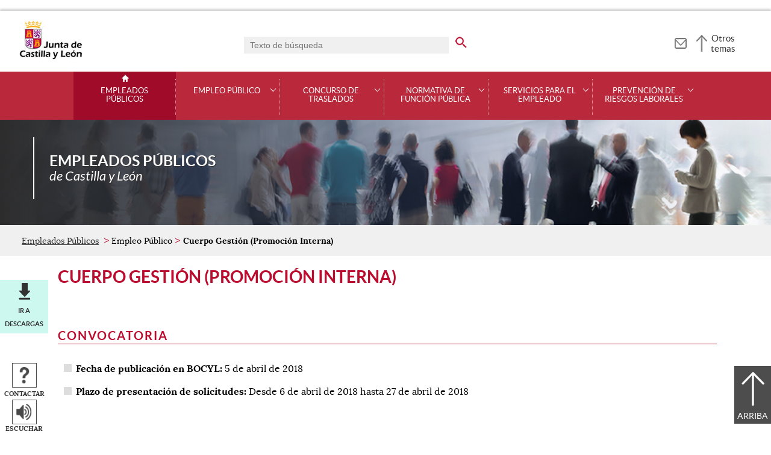

--- FILE ---
content_type: text/html;charset=UTF-8
request_url: https://empleopublico.jcyl.es/web/jcyl/EmpleoPublico/es/Plantilla100Detalle/1277227614255/Convocatoria/1284794902744/Empleo
body_size: 42756
content:

<!-- this page could be blank -->
<!DOCTYPE html>
<html lang="es">
<head>
<meta charset="utf-8"/>
<meta http-equiv="X-UA-Compatible" content="IE=edge"/>
<meta name="viewport" content="width=device-width, initial-scale=1"/>
<meta name="facebook-domain-verification" content="jubijk2pu4ifw499go9yqrg93wmz5y" />
<meta name="google-site-verification" content="rKrzKXpZN8lBPBJSmaC9xvKSYLBbETZ3Jawz9q6WhLY" />
<title>Cuerpo Gestión (Promoción Interna) | Empleados Públicos | Junta de Castilla y León</title>
<link rel="schema.dcterms" href="http://purl.org/dc/terms/" />
<meta name="dcterms.title" content='Cuerpo Gestión (Promoción Interna)'/>
<meta name="portal" content='Empleados Públicos'/>
<meta name="home" content='https://empleopublico.jcyl.es/web/jcyl/EmpleoPublico/es/Plantilla100/1246947697738/_/_/_'/>
<meta name="sitioWeb" content="EmpleoPublico" />
<meta name="author" content="Junta de Castilla y León" />
<meta name="idContenido" content="1284794902744" />
<meta name="keywords" content="" />
<meta name="dcterms.subject" content="" />
<!-- -->
<meta name="description" content="Personal Funcionario y Laboral > 2017 > Cuerpos y Escalas de Funcionarios. Promoción Interna" />
<meta name="tipoContenido" content="Convocatoria" />
<meta name="fechaOrdenacion" content="2018-04-05" />
<meta name="tipoInformacion" content='Convocatoria de empleo público' />
<meta property="twitter:card" content="summary" />
<meta name="infoAdicional" content='Nombramiento de Funcionarios.' />
<meta name="dcterms.description" content="Personal Funcionario y Laboral > 2017 > Cuerpos y Escalas de Funcionarios. Promoción Interna" />
<meta name="og:description" content="Personal Funcionario y Laboral > 2017 > Cuerpos y Escalas de Funcionarios. Promoción Interna" />
<meta name="fechaActivacion" content="2010-11-30" />
<meta name="fechaCaducidad" content="" />
<meta name="tipoConvocatoria" content="1202810937010" />
<meta name="fechafin" content="2018-04-27" />
<meta name="fechainicio" content="2018-04-06" />
<meta name="tematica" content="1132826309533" />
<meta property="og:url" content='https://empleopublico.jcyl.es/web/jcyl/EmpleoPublico/es/Plantilla100Detalle/1277227614255/Convocatoria/1284794902744/Empleo'/>
<meta name="dcterms.identifier" content='https://empleopublico.jcyl.es/web/jcyl/EmpleoPublico/es/Plantilla100Detalle/1277227614255/Convocatoria/1284794902744/Empleo'/>
<meta name="dcterms.language" content='es' />
<meta name="dcterms.coverage" content='Castilla y León' />
<meta name="dcterms.publisher" content='Junta de Castilla y León' />
<meta name="dcterms.rights" content='https://www.jcyl.es/web/jcyl/Portada/es/Plantilla100Detalle/1246890364336/_/1246989714819/Texto' />
<meta name="dcterms.type" content='text' />
<meta name="dcterms.format" content='text/html' />
<meta name="dcterms.creator" content='Junta de Castilla y León' />
<meta name="twitter:domain" content="https://empleopublico.jcyl.es" />
<meta name="twitter:title" content='Cuerpo Gestión (Promoción Interna)' />
<link rel="stylesheet" type="text/css" href="/futuretense_cs/JCYL_17/css/normalize.css" />
<link rel="stylesheet" type="text/css" href="/futuretense_cs/JCYL_17/css/fonts.css" />
<link rel="stylesheet" type="text/css" href="/futuretense_cs/JCYL_17/css/general.css" />
<link rel="stylesheet" type="text/css" href="/futuretense_cs/JCYL_17/css/menu-portal.css" />
<link rel="stylesheet" type="text/css" href="/futuretense_cs/JCYL_17/css/componentes.css" />
<link rel="stylesheet" type="text/css" href="/futuretense_cs/JCYL_09/css/lytebox/lytebox.css" />
<link href="/futuretense_cs/JCYL_17/css/jquery-ui.min.css" rel="stylesheet"/>
<link href="/futuretense_cs/JCYL_17/css/owl.carousel.css" rel="stylesheet"/>
<link href="/futuretense_cs/JCYL_17/css/owl.theme.slider-home.css" rel="stylesheet"/>
<link href="/futuretense_cs/JCYL_17/css/colorbox-galeria.css" rel="stylesheet"/>
<!-- <link href="/futuretense_cs/JCYL_17/css/colorbox-organigrama.css" rel="stylesheet"/> -->
<link href="/futuretense_cs/JCYL_17/css/owl.theme.carrusel-enlaces.css" rel="stylesheet"/>
<link href="/futuretense_cs/JCYL_17/css/microtip.css" rel="stylesheet"/>
<script src="/futuretense_cs/JCYL_17/js/jquery-3.4.1.min.js"></script>
<!-- Tracker all JCYL -->
<img referrerpolicy="no-referrer-when-downgrade" src="https://analiticaweb.jcyl.es/matomo.php?idsite=87&amp;rec=1" style="border:0" alt="" />
<!-- End Tracker -->
<!-- Matomo -->
<script type="text/javascript">
var _paq = window._paq = window._paq || [];
/* tracker methods like "setCustomDimension" should be called before "trackPageView" */
_paq.push(['trackPageView']);
_paq.push(['enableLinkTracking']);
(function() {
var u="https://analiticaweb.jcyl.es/";
_paq.push(['setTrackerUrl', u+'matomo.php']);
_paq.push(['setSiteId', '34']);
var d=document, g=d.createElement('script'), s=d.getElementsByTagName('script')[0];
g.type='text/javascript'; g.async=true; g.src=u+'matomo.js'; s.parentNode.insertBefore(g,s);
})();
</script>
<!-- End Matomo Code -->
</head>
<body>
<a href="#saltar-contenido" id="saltar-inicio" class="elemento-invisible focusable">Saltar al contenido principal.</a>	
<div id="ventana-menu-jcyl">
<div class="contenedor">
<button class="cerrar"><img src="/futuretense_cs/JCYL_17/img/cerrar-ac.png" alt=""><span class="elemento-invisible">Cerrar</span></button>
<div class="fila">
<div class="columna-s">
<div class="columna">
<h2>
Gobierno y Administración</h2>
<ul>
<li>
<a href="https://gobierno.jcyl.es" >Organización</a>
</li>
<li>
<a href="https://gobiernoabierto.jcyl.es/" >Gobierno Abierto</a>
</li>
<li>
<a href="https://comunicacion.jcyl.es/" >Comunicación</a>
</li>
<li>
<a href="https://hacienda.jcyl.es/" >Hacienda y Finanzas Públicas</a>
</li>
<li>
<a href="https://empleopublico.jcyl.es/" >Empleados Públicos</a>
</li>
<li>
<a href="https://www.jcyl.es/web/es/administracionpublica/administracion-publica.html" >Administración Pública</a>
</li>
<li>
<a href="https://accionexterior.jcyl.es/" >Acción exterior</a>
</li>
<li>
<a href="https://estadistica.jcyl.es/" >Estadística</a>
</li>
</ul>
</div>
<div class="columna">
<h2>
Ciudadanía</h2>
<ul>
<li>
<a href="https://medioambiente.jcyl.es" >Medio Ambiente</a>
</li>
<li>
<a href="https://vivienda.jcyl.es/" >Vivienda y Urbanismo</a>
</li>
<li>
<a href="https://www.educa.jcyl.es/educacyl/cm" >Educación</a>
</li>
<li>
<a href="https://www.saludcastillayleon.es/ciudadanos/es" >Salud</a>
</li>
<li>
<a href="https://carreterasytransportes.jcyl.es/" >Carreteras y Transportes</a>
</li>
<li>
<a href="https://serviciossociales.jcyl.es/" >Servicios Sociales</a>
</li>
<li>
<a href="https://juventud.jcyl.es/" >Juventud</a>
</li>
<li>
<a href="https://familia.jcyl.es/" >Familia y mujer</a>
</li>
<li>
<a href="https://inmigracion.jcyl.es" >Inmigración</a>
</li>
<li>
<a href="https://consumo.jcyl.es" >Consumo</a>
</li>
</ul>
</div>
<div class="columna">
<h2>
Empleo y Empresa</h2>
<ul>
<li>
<a href="https://empleo.jcyl.es/" >Empleo</a>
</li>
<li>
<a href="https://trabajoyprevencion.jcyl.es/" >Trabajo y prevención</a>
</li>
<li>
<a href="https://empresas.jcyl.es/" >Empresa</a>
</li>
<li>
<a href="https://agriculturaganaderia.jcyl.es/" >Agricultura y Ganadería</a>
</li>
<li>
<a href="https://economia.jcyl.es/" >Economía</a>
</li>
<li>
<a href="https://energia.jcyl.es/" >Energía y Minería</a>
</li>
<li>
<a href="https://cienciaytecnologia.jcyl.es/" >Ciencia y Tecnología</a>
</li>
<li>
<a href="https://dialogosocial.jcyl.es" >Diálogo Social</a>
</li>
</ul>
</div>
</div> <!-- columna-s o redes -->
<div class="columna-s">
<div class="columna">
<h2>
Turismo y Cultura</h2>
<ul>
<li>
<a href="https://conocecastillayleon.jcyl.es/" >Conoce Castilla y León</a>
</li>
<li>
<a href="https://patrimoniocultural.jcyl.es/" >Patrimonio Cultural</a>
</li>
<li>
<a href="https://cultura.jcyl.es" >Cultura</a>
</li>
<li>
<a href="https://deporte.jcyl.es/" >Deporte</a>
</li>
<li>
<a href="http://www.turismocastillayleon.com/es" >Turismo</a>
</li>
</ul>
</div>
<div class="columna">
<h2>
Trámites electrónicos</h2>
<ul>
<li>
<a href="https://www.tramitacastillayleon.jcyl.es/" >Sede electrónica</a>
</li>
<li>
<a href="https://contratacion.jcyl.es/" >Contratación administrativa</a>
</li>
<li>
<a href="http://bocyl.jcyl.es/" >Boletín Oficial</a>
</li>
<li>
<a href="https://www.jcyl.es/web/jcyl/Portada/es/Plantilla100Portada/1281372880928/_/_/_" >Suscripciones a noticias y boletines</a>
</li>
<li>
<a href="https://www.jcyl.es/web/es/administracionpublica/atencion-ciudadano/servicio-atencion-ciudadano.html" >Atención al Ciudadano - 012</a>
</li>
<li>
<a href="https://tributos.jcyl.es/web/es/oficina-virtual-impuestos-autonomicos.html" >Oficina Virtual de Impuestos Autonómicos</a>
</li>
</ul>
</div>
</div> <!-- columna-s o redes -->
</div> <!-- fila -->
</div> <!-- contenedor -->
</div>
<div id="contenedor">
<div class="contenedor">
<div class="escudo">
<p><a href="https://www.jcyl.es" aria-label="Escudo de la Junta de Castilla y León; Página de inicio"><img src="/futuretense_cs/JCYL_17/img/jcyl.jpg" alt="Escudo de la Junta de Castilla y León; Página de inicio"/></a></p>
</div>
<div class="cabecera">
<div class="buscador">
<form role="search" action="https://empleopublico.jcyl.es/web/jcyl/EmpleoPublico/es/PlantillaPaginaBuscadorGeneral/1277227614255/_/_/_" method="get" onsubmit="return compruebaTexto(this)">
<label for="q1" class="elemento-invisible">Buscador genérico. Texto de búsqueda</label>
<input type="text" name="q1" id="q1" placeholder='Texto de búsqueda' value='' onfocus="cambiarValor(this);"/>
<input type="image" alt='buscar' src="/futuretense_cs/JCYL_17/img/buscador-r.png" aria-label='buscar en todo el sitio web' />
<input type="hidden" name="client" value="general" />
<input type="hidden" name="gsite" value="portal-empleo-publico" />
</form>
</div>
<p><a href="https://empleopublico.jcyl.es/web/es/empleo-publico-contacto.html" aria-label="Contacto" role="tooltip" data-microtip-position="bottom"><img src="/futuretense_cs/JCYL_17/img/contacto-r.png" alt="Contacto"/></a></p>
<!-- -->
<p id="menu-jcyl"><a href="" aria-haspopup="true" aria-expanded="false" >Otros temas</a></p>
</div>
</div>
<!-- Menu -->
<!-- this page could be blank -->
<div id="main-menu">
<div id="progress-bar"></div>
<div class="contenedor">
<h2 class="elemento-invisible">Men&uacute; principal</h2>
<button class="hamburger hamburger--spin" type="button" aria-label="Men&uacute;" aria-controls="sidr" aria-haspopup="true" aria-expanded="false">
<span class="hamburger-box">
<span class="hamburger-inner"></span>
</span>
<span class="hamburger-text">Men&uacute;</span>
</button>
<div id="sidr">
<div class="escudo">
<p><a href="https://www.jcyl.es/" title="Escudo de la Junta de Castilla y León; Página de inicio" ><img src="/futuretense_cs/JCYL_17/img/junta-de-castilla-y-leon.png" alt="Escudo de la Junta de Castilla y León; Página de inicio" /></a></p>
</div>
<div class="buscador">
<form role="search" action="https://empleopublico.jcyl.es/web/jcyl/EmpleoPublico/es/PlantillaPaginaBuscadorGeneral/1277227614255/_/_/_" method="get" onsubmit="return compruebaTexto(this)">
<label for="q2" class="elemento-invisible">Buscador genérico. Texto de búsqueda</label>
<input type="text" name="q1" id="q2" placeholder='Texto de búsqueda' value='' onfocus="cambiarValor(this);"/>
<input type="image" alt='buscar' src="/futuretense_cs/JCYL_17/img/buscador-r.png" aria-label='buscar en todo el sitio web' />
<input type="hidden" name="client" value="general" />
<input type="hidden" name="gsite" value="portal-empleo-publico" />
</form>
</div>
<div class="banda">
<button class="hamburger hamburger--spin" type="button" aria-label="Men&uacute;" aria-controls="sidr" aria-haspopup="true" aria-expanded="false">
<span class="hamburger-box">
<span class="hamburger-inner"></span>
</span>
<span class="hamburger-text">Cerrar</span>
</button>
</div>	
<ul class="menu">
<li class="home"><a href="https://empleopublico.jcyl.es/web/es/empleados-publicos.html">Empleados Públicos</a></li>
<li
> 
<span>Empleo Público</span>
<a href="#" class="menu-focus" aria-expanded="false" aria-haspopup="true"><img src="/futuretense_cs/JCYL_17/img/sidr-mernu-cerrado.png" alt="Empleo Público"/></a>
<div class="submenu">
<ul>
<li 
>
<a href='https://empleopublico.jcyl.es/web/es/empleo-publico/oferta-empleo-publico.html'>Oferta de empleo público</a>
</li>
<li 
>
<a href='https://empleopublico.jcyl.es/web/es/empleo-publico/convocatorias.html'>Convocatorias</a>
</li>
<li 
>
<a href='https://empleopublico.jcyl.es/web/es/empleo-publico/empleo-temporal.html'>Empleo Temporal</a>
</li>
<li 
>
<a href='http://www.educa.jcyl.es/educacyl/cm/profesorado/tkContent?idContent=28&amp;locale=es_ES&amp;textOnly=false'>Personal Docente</a>
</li>
<li 
>
<a href='http://www.saludcastillayleon.es/profesionales/es/recursos-humanos'>Personal de Instituciones Sanitarias</a>
</li>
</ul>
</div>
</li>
<li
> 
<span>Concurso de traslados</span>
<a href="#" class="menu-focus" aria-expanded="false" aria-haspopup="true"><img src="/futuretense_cs/JCYL_17/img/sidr-mernu-cerrado.png" alt="Concurso de traslados"/></a>
<div class="submenu">
<ul>
<li 
>
<a href='https://empleopublico.jcyl.es/web/es/concurso-traslados/personal-funcionario.html'>Personal Funcionario</a>
</li>
<li 
>
<a href='https://empleopublico.jcyl.es/web/es/concurso-traslados/personal-laboral.html'>Personal laboral</a>
</li>
<li 
>
<a href='http://www.educa.jcyl.es/educacyl/cm/profesorado/tkContent?idContent=28&amp;locale=es_ES&amp;textOnly=false'>Personal Docente</a>
</li>
<li 
>
<a href='http://www.saludcastillayleon.es/profesionales/es/recursos-humanos'>Personal de Instituciones Sanitarias</a>
</li>
</ul>
</div>
</li>
<li
> 
<span>Normativa de Función Pública</span>
<a href="#" class="menu-focus" aria-expanded="false" aria-haspopup="true"><img src="/futuretense_cs/JCYL_17/img/sidr-mernu-cerrado.png" alt="Normativa de Función Pública"/></a>
<div class="submenu">
<ul>
<li 
>
<a href='https://empleopublico.jcyl.es/web/es/normativa-funcion-publica/legislacion-estatal-basica-legislacion.html'>Legislación estatal básica y legislación autonómica</a>
</li>
<li 
>
<a href='https://empleopublico.jcyl.es/web/es/normativa-funcion-publica/organizacion-competencias.html'>Organización y competencias</a>
</li>
<li 
>
<a href='https://empleopublico.jcyl.es/web/es/normativa-funcion-publica/regimen-estatutario-empleado-publico.html'>Régimen Estatutario del Empleado Público</a>
</li>
<li 
>
<a href='https://empleopublico.jcyl.es/web/es/normativa-funcion-publica/normativa-laboral.html'>Normativa Laboral</a>
</li>
<li 
>
<a href='https://empleopublico.jcyl.es/web/es/normativa-funcion-publica/instrucciones-direccion-general-funcion.html'>Instrucciones de la Dirección General de la Función Pública</a>
</li>
</ul>
</div>
</li>
<li
> 
<span>Servicios para el empleado</span>
<a href="#" class="menu-focus" aria-expanded="false" aria-haspopup="true"><img src="/futuretense_cs/JCYL_17/img/sidr-mernu-cerrado.png" alt="Servicios para el empleado"/></a>
<div class="submenu">
<ul>
<li 
>
<a href='https://empleopublico.jcyl.es/web/es/servicios-para-empleado/portal-personal-empleado.html'>Portal personal del empleado</a>
</li>
<li 
>
<a href='https://empleopublico.jcyl.es/web/es/servicios-para-empleado/comisiones-servicio.html'>Comisiones de servicio</a>
</li>
<li 
>
<a href='https://empleopublico.jcyl.es/web/es/servicios-para-empleado/formularios-solicitudes.html'>Formularios y solicitudes</a>
</li>
<li 
>
<a href='https://empleopublico.jcyl.es/web/es/servicios-para-empleado/seguro-colectivo.html'>Seguro colectivo</a>
</li>
<li 
>
<a href='https://empleopublico.jcyl.es/web/es/servicios-para-empleado/informacion-sindical.html'>Información sindical</a>
</li>
<li 
>
<a href='https://eclap.jcyl.es'>Formación </a>
</li>
<li 
>
<a href='https://intranet.jcyl.es/web/jcyl/Intranet/es/Plantilla100/1284142805269/_/_/_'>Ofertas de empresas (RESTRINGIDO)</a>
</li>
</ul>
</div>
</li>
<li
> 
<span>Prevención de Riesgos Laborales</span>
<a href="#" class="menu-focus" aria-expanded="false" aria-haspopup="true"><img src="/futuretense_cs/JCYL_17/img/sidr-mernu-cerrado.png" alt="Prevención de Riesgos Laborales"/></a>
<div class="submenu">
<ul>
<li 
>
<a href='https://empleopublico.jcyl.es/web/es/prevencion-riesgos-laborales/medidas-preventivas-ante-coronavirus.html'>Medidas preventivas ante el Coronavirus (COVID-19)</a>
</li>
<li 
>
<a href='https://empleopublico.jcyl.es/web/es/prevencion-riesgos-laborales/plan-prevencion-riesgos-laborales.html'>Plan de Prevención de Riesgos Laborales </a>
</li>
<li 
>
<a href='https://empleopublico.jcyl.es/web/es/prevencion-riesgos-laborales/organizacion-preventiva-junta-castilla.html'>Organización Preventiva en la Junta de Castilla y León</a>
</li>
<li 
>
<a href='https://empleopublico.jcyl.es/web/es/prevencion-riesgos-laborales/actuacion-ante-situaciones-violencia.html'>Actuación ante situaciones de violencia en el trabajo</a>
</li>
<li 
>
<a href='https://empleopublico.jcyl.es/web/es/prevencion-riesgos-laborales/prevencion-riesgos-laborales-teletrabajo.html'>Prevención de Riesgos Laborales y Teletrabajo</a>
</li>
<li 
>
<a href='https://empleopublico.jcyl.es/web/es/prevencion-riesgos-laborales/area-tecnica.html'>Área Técnica</a>
</li>
<li 
>
<a href='https://empleopublico.jcyl.es/web/es/prevencion-riesgos-laborales/area-salud.html'>Área de Salud</a>
</li>
<li 
>
<a href='https://empleopublico.jcyl.es/web/es/prevencion-riesgos-laborales/informacion-riesgos-laborales-congresos.html'>Información y Comunicación de Prevención de Riesgos Laborales. Congresos y Jornadas.</a>
</li>
<li 
>
<a href='https://empleopublico.jcyl.es/web/es/prevencion-riesgos-laborales/formacion-prevencion-riesgos-laborales.html'>Formación en prevención de riesgos laborales</a>
</li>
<li 
>
<a href='https://intranet.jcyl.es/web/jcyl/Intranet/es/Plantilla100/1284820414306/_/_/_'>Comité Intercentros de Seguridad y Salud de la Junta de Castilla y León (RESTRINGIDO)</a>
</li>
<li 
>
<a href='https://empleopublico.jcyl.es/web/es/prevencion-riesgos-laborales/planificacion-memoria-actividades-preventivas.html'>Planificación y memoria de las actividades preventivas</a>
</li>
</ul>
</div>
</li>
</ul>
</div> <!-- sidr -->
<p>Empleados Públicos <span>de Castilla y Le&oacute;n</span></p>
</div> <!-- contenedor -->
</div> <!-- main-menu -->
<!-- banner -->
<div id="encabezado">
<picture>
<source media="(min-width:61.25em)" srcset="/futuretense_cs/JCYL_17/img/Cabecera-150-Empleado-Publi.jpg"/>
<source media="(min-width:22.5em)" srcset="/futuretense_cs/JCYL_17/img/Cabecera-98-Empleado-Publi.jpg"/>
<img src="/futuretense_cs/JCYL_17/img/Cabecera-150-Empleado-Publi.jpg" alt=""/>
</picture>
<div class="contenedor">
<p>Empleados Públicos <span>de Castilla y Le&oacute;n</span></p>
<div class="redes-sociales">
<!-- -->
</div>
</div>
</div>
<script type="application/ld+json">
{
"@context": "https://schema.org",
"@type": "Organization",
"name": "Empleados Públicos",
"url": "https://empleopublico.jcyl.es/web/es/empleados-publicos.html",
"logo": "https://www.jcyl.es/futuretense_cs/JCYL_17/img/junta-de-castilla-y-leon.png"
}
</script>
<!-- rastronavegacion -->
<div id="rastro-migas">
<div class="contenedor">
<ul>
<li><a href="https://empleopublico.jcyl.es/web/es/empleados-publicos.html" >Empleados Públicos</a></li>
<li> Empleo Público</li>
<li><strong>Cuerpo Gestión (Promoción Interna)</strong></li>
</ul>
</div>
</div>
<script type="application/ld+json">
{
"@context": "https://schema.org",
"@type": "BreadcrumbList",
"itemListElement": [
{"@type":"ListItem","position":1,"name":"Empleados Públicos","item":"https://empleopublico.jcyl.es/web/es/empleados-publicos.html"},
{"@type":"ListItem","position":2,"name":"Empleo Público","item":"https://empleopublico.jcyl.es/web/es/empleo-publico.html"},
{"@type":"ListItem","position":3,"name":"Convocatorias","item":"https://empleopublico.jcyl.es/web/es/empleo-publico/convocatorias.html"}]
}
</script>
<!-- Intentionally Left Empty --> 
<!-- contenidocentral -->
<a href="#saltar-inicio" id="saltar-contenido" class="elemento-invisible">Contenido principal. Saltar al inicio.</a>
<div id="contenidos">
<div class="contenedor">
<div class="componente-texto">
<!-- Comentario para no dejar el SE vacio -->
<h1>Cuerpo Gestión (Promoción Interna)</h1>
<ul class="acciones rs_skip" id="microinteracciones">
<li class="anexos descargas"><a href="#anexos" >Ir a descargas</a></li>
<li><button data-href='https://empleopublico.jcyl.es/web/jcyl/EmpleoPublico/es/17PlantillaFormularioContacta/1277227614255/_/1284794902744/Empleo' class="cboxElementIframe" target="_blank" title="Contactar;Abre una ventana o marco nuevo" ><img src="/futuretense_cs/JCYL_17/img/contactar-2.png" alt="Abre una ventana o marco nuevo"/><span>Contactar</span></button></li>
<li>
<script type="text/javascript">
<!--
window.rsConf = {general: {usePost: true}};
//-->
</script>
<script src="//f1-eu.readspeaker.com/script/4882/ReadSpeaker.js?pids=embhl,dr&amp;skin=ReadSpeakerCompactSkin"></script>
<script>
<!--
window.rsDocReaderConf = {lang: 'es_es', img_href: '/futuretense_cs/JCYL_17/img/icon_16px.gif', img_alt: 'Escuchar este documento utilizando ReadSpeaker docReader'};
//-->
</script>
<div id="readspeaker_button1" class="rs_skip rs_preserve">
<a accesskey="L" rel="nofollow" href="//app-eu.readspeaker.com/cgi-bin/rsent?customerid=4882&amp;lang=es_es&amp;readid=contenidos&amp;url=http%3A%2F%2Fwww.empleopublico.jcyl.es%2Fweb%2Fjcyl%2FEmpleoPublico%2Fes%2FPlantillaSimpleDetalle%2F1277227614255%2F_%2F1284794902744%2FEmpleo" onclick="_paq.push(['trackEvent','Detalle', 'EscucharContenido', 'GobiernoAbierto', ]); readpage(this.href, 'xp1'); return false;" title='Escuchar'>
<img src="/futuretense_cs/JCYL_17/img/escuchar.png" alt="" title=""><span>Escuchar</span>
</a>
<div id='xp1' class="rs_preserve rs_skip"></div>
</div>
</li>
</ul>
<span id="tipo-microinteraccion"></span>
<div class="contenido" >
<h2><a href='https://empleopublico.jcyl.es/web/jcyl/EmpleoPublico/es/Plantilla100Detalle/1277227614255/Convocatoria/1284794902744/Empleo?plantillaObligatoria=17PlantillaContenidoConvocatoriaDetalle'>Convocatoria</a></h2><ul><li><strong>Fecha de publicación en BOCYL:</strong>
5 de abril de 2018</li><li><strong>Plazo de presentación de solicitudes:</strong>
Desde 6 de abril de 2018 hasta 27 de abril de 2018</p></ul>
<!--assetset:setasset name="convoc" type='Empleo' id='%=(String)vFasesRelacionadas.get(i)%>'/-->
<h2><a href='https://empleopublico.jcyl.es/web/jcyl/EmpleoPublico/es/Plantilla100Detalle/1277227614255/Convocatoria/1284812512981/Empleo?plantillaObligatoria=17PlantillaContenidoFaseConvocatoria'>Relación provisional de admitidos y excluidos</a></h2><ul><li><strong>Fecha de publicación:</strong>
29 de junio de 2018</li><li><strong>Fecha límite:</strong>
ALEGACIONES: hasta el 13 de julio 2018</li></ul>
<!--assetset:setasset name="convoc" type='Empleo' id='%=(String)vFasesRelacionadas.get(i)%>'/-->
<h2><a href='https://empleopublico.jcyl.es/web/jcyl/EmpleoPublico/es/Plantilla100Detalle/1277227614255/Convocatoria/1284814902108/Empleo?plantillaObligatoria=17PlantillaContenidoFaseConvocatoria'>Nota informativa</a></h2><ul><li><strong>Fecha de publicación:</strong>
13 de julio de 2018</li></ul>
<!--assetset:setasset name="convoc" type='Empleo' id='%=(String)vFasesRelacionadas.get(i)%>'/-->
<h2><a href='https://empleopublico.jcyl.es/web/jcyl/EmpleoPublico/es/Plantilla100Detalle/1277227614255/Convocatoria/1284828847848/Empleo?plantillaObligatoria=17PlantillaContenidoFaseConvocatoria'>Relación definitiva de admitidos - excluidos y convocatoria del 1º ejercicio</a></h2><ul><li><strong>Fecha de publicación:</strong>
15 de octubre de 2018</li></ul>
<!--assetset:setasset name="convoc" type='Empleo' id='%=(String)vFasesRelacionadas.get(i)%>'/-->
<h2><a href='https://empleopublico.jcyl.es/web/jcyl/EmpleoPublico/es/Plantilla100Detalle/1277227614255/Convocatoria/1284833388955/Empleo?plantillaObligatoria=17PlantillaContenidoFaseConvocatoria'>Plantilla de respuestas de examen</a></h2><ul><li><strong>Fecha de publicación:</strong>
12 de noviembre de 2018</li></ul>
<!--assetset:setasset name="convoc" type='Empleo' id='%=(String)vFasesRelacionadas.get(i)%>'/-->
<h2><a href='https://empleopublico.jcyl.es/web/jcyl/EmpleoPublico/es/Plantilla100Detalle/1277227614255/Convocatoria/1284835788012/Empleo?plantillaObligatoria=17PlantillaContenidoFaseConvocatoria'>Aprobados 1º ejercicio y convocatoria 2º</a></h2><ul><li><strong>Fecha de publicación:</strong>
23 de noviembre de 2018</li></ul>
<!--assetset:setasset name="convoc" type='Empleo' id='%=(String)vFasesRelacionadas.get(i)%>'/-->
<h2><a href='https://empleopublico.jcyl.es/web/jcyl/EmpleoPublico/es/Plantilla100Detalle/1277227614255/Convocatoria/1284837403111/Empleo?plantillaObligatoria=17PlantillaContenidoFaseConvocatoria'>Distribución de aspirantes por aulas</a></h2><ul><li><strong>Fecha de publicación:</strong>
3 de diciembre de 2018</li></ul>
<!--assetset:setasset name="convoc" type='Empleo' id='%=(String)vFasesRelacionadas.get(i)%>'/-->
<h2><a href='https://empleopublico.jcyl.es/web/jcyl/EmpleoPublico/es/Plantilla100Detalle/1277227614255/Convocatoria/1284838759844/Empleo?plantillaObligatoria=17PlantillaContenidoFaseConvocatoria'>Nota informativa</a></h2><ul><li><strong>Fecha de publicación:</strong>
12 de diciembre de 2018</li></ul>
<!--assetset:setasset name="convoc" type='Empleo' id='%=(String)vFasesRelacionadas.get(i)%>'/-->
<h2><a href='https://empleopublico.jcyl.es/web/jcyl/EmpleoPublico/es/Plantilla100Detalle/1277227614255/Convocatoria/1284839593215/Empleo?plantillaObligatoria=17PlantillaContenidoFaseConvocatoria'>Cuestionario</a></h2><ul><li><strong>Fecha de publicación:</strong>
17 de diciembre de 2018</li></ul>
<!--assetset:setasset name="convoc" type='Empleo' id='%=(String)vFasesRelacionadas.get(i)%>'/-->
<h2><a href='https://empleopublico.jcyl.es/web/jcyl/EmpleoPublico/es/Plantilla100Detalle/1277227614255/Convocatoria/1284848111438/Empleo?plantillaObligatoria=17PlantillaContenidoFaseConvocatoria'>2º ejercicio </a></h2><ul><li><strong>Fecha de publicación:</strong>
8 de febrero de 2019</li></ul>
<!--assetset:setasset name="convoc" type='Empleo' id='%=(String)vFasesRelacionadas.get(i)%>'/-->
<h2><a href='https://empleopublico.jcyl.es/web/jcyl/EmpleoPublico/es/Plantilla100Detalle/1277227614255/Convocatoria/1284855885378/Empleo?plantillaObligatoria=17PlantillaContenidoFaseConvocatoria'>Aprobados fase oposición y plazo de presentación de méritos</a></h2><ul><li><strong>Fecha de publicación:</strong>
8 de marzo de 2019</li><li><strong>Fecha límite:</strong>
Plazo de presentación de méritos: hasta el 22 de marzo de 2019</li></ul>
<!--assetset:setasset name="convoc" type='Empleo' id='%=(String)vFasesRelacionadas.get(i)%>'/-->
<h2><a href='https://empleopublico.jcyl.es/web/jcyl/EmpleoPublico/es/Plantilla100Detalle/1277227614255/Convocatoria/1284863346775/Empleo?plantillaObligatoria=17PlantillaContenidoFaseConvocatoria'>Valoración Provisional de Méritos</a></h2><ul><li><strong>Fecha de publicación:</strong>
10 de abril de 2019</li><li><strong>Fecha límite:</strong>
Alegaciones: hasta el 29 de abril de 2019</li></ul>
<!--assetset:setasset name="convoc" type='Empleo' id='%=(String)vFasesRelacionadas.get(i)%>'/-->
<h2><a href='https://empleopublico.jcyl.es/web/jcyl/EmpleoPublico/es/Plantilla100Detalle/1277227614255/Convocatoria/1284869915959/Empleo?plantillaObligatoria=17PlantillaContenidoFaseConvocatoria'>Valoración Definitiva de Méritos</a></h2><ul><li><strong>Fecha de publicación:</strong>
15 de mayo de 2019</li></ul>
<!--assetset:setasset name="convoc" type='Empleo' id='%=(String)vFasesRelacionadas.get(i)%>'/-->
<h2><a href='https://empleopublico.jcyl.es/web/jcyl/EmpleoPublico/es/Plantilla100Detalle/1277227614255/Convocatoria/1284869929148/Empleo?plantillaObligatoria=17PlantillaContenidoFaseConvocatoria'>Aspirantes que superan el proceso selectivo</a></h2><ul><li><strong>Fecha de publicación:</strong>
15 de mayo de 2019</li></ul>
<!--assetset:setasset name="convoc" type='Empleo' id='%=(String)vFasesRelacionadas.get(i)%>'/-->
<h2><a href='https://empleopublico.jcyl.es/web/jcyl/EmpleoPublico/es/Plantilla100Detalle/1277227614255/Convocatoria/1284871795241/Empleo?plantillaObligatoria=17PlantillaContenidoFaseConvocatoria'>Aspirantes que superan el proceso selectivo y oferta de vacantes</a></h2><ul><li><strong>Fecha de publicación:</strong>
24 de mayo de 2019</li><li><strong>Fecha límite:</strong>
Plazo presentación documentación: hasta el 21 de junio de 2019</li></ul>
<!--assetset:setasset name="convoc" type='Empleo' id='%=(String)vFasesRelacionadas.get(i)%>'/-->
<h2><a href='https://empleopublico.jcyl.es/web/jcyl/EmpleoPublico/es/Plantilla100Detalle/1277227614255/Convocatoria/1284880056340/Empleo?plantillaObligatoria=17PlantillaContenidoFaseConvocatoria'>Nombramiento de Funcionarios</a></h2><ul><li><strong>Fecha de publicación:</strong>
8 de julio de 2019</li></ul></div>
<div class="enlaces-contenido" id="anexos">
<!-- render:argument name="idioma" value='es'/ -->
<div class="">
<h2>Tramitación electrónica</h2>
<ul>
<li>
<a href="https://empleopublico.jcyl.es/web/jcyl/EmpleoPublico/es/Plantilla100/1284562088664/_/_/_" title="Enlace a la aplicación en formato ES/WEB/JCYL/EMPLEOPUBLICO/ES/PLANTILLA100/1284562088664/_/_/_. Solicitud de admisión a pruebas selectivas y pago de la tasa (Modelo 046). Abre una nueva ventana" target='_blank'>
<span class="tipo"><img src="/futuretense_cs/JCYL_17/img/iconos/pdf.png" alt="Enlace a la aplicaciónAbre una nueva ventana"></span> 
<span class="archivo">Solicitud de admisión a pruebas selectivas y pago de la tasa (Modelo 046)</span> 
<span class='enlace acceder'><span>Acceder</span></span>
</a>
</li>
</ul>
</div>
<div class="">
<h2>Descargar formularios y anexos</h2>
<ul>
<!-- render:argument name="idioma" value='es'/ -->
<li>
<a href="/web/jcyl/binarios/659/469/ANEXO%20III%20INSTRUCCIONES%20GESTI%C3%93N%20PI.pdf?blobheader=application%2Fpdf%3Bcharset%3DUTF-8&amp;blobheadername1=Cache-Control&amp;blobheadername2=Expires&amp;blobheadername3=Site&amp;blobheadervalue1=no-store%2Cno-cache%2Cmust-revalidate&amp;blobheadervalue2=0&amp;blobheadervalue3=Portal_Informador&amp;blobnocache=true" title="Descarga del documento tipo PDF Instrucciones «CUERPO GESTIÓN PROMOCIÓN INTERNA» (74 kbytes) . Abre una nueva ventana">
<span class="tipo"><img src="/futuretense_cs/JCYL_17/img/iconos/pdf.png" alt="Descarga del documento tipo PDF. Abre una nueva ventana"></span> 
<span class="archivo">&nbsp;Instrucciones «CUERPO GESTIÓN PROMOCIÓN INTERNA» </span>
<span class="peso">74 kbytes</span>
<span class="enlace descarga"><span>Descargar</span></span>
</a>
</li>
</ul>
</div>
<div class="">
<h2>Descargas</h2>
<ul>
<li>
<a href="/web/jcyl/binarios/990/837/Convocatoria%20Cuerpo%20Gestion%20PI%20y%20MODIFICACIONES,0.pdf?blobheader=application%2Fpdf%3Bcharset%3DUTF-8&amp;blobheadername1=Cache-Control&amp;blobheadername2=Expires&amp;blobheadername3=Site&amp;blobheadervalue1=no-store%2Cno-cache%2Cmust-revalidate&amp;blobheadervalue2=0&amp;blobheadervalue3=Portal_Informador&amp;blobnocache=true" title="Descarga del documento tipo PDF. RESOLUCIÓN de 22 de marzo de 2018, de la Viceconsejería de Función Pública y Gobierno Abierto (BOCyL 05-04-2018), Corrección de errores (BOCyL 30-05-2018) y Modificación: Resolución de 9 de julio de 2018 (BOCyL 25-07-2018) (818 kbytes). Abre una nueva ventana">
<span class="tipo"><img src="/futuretense_cs/JCYL_17/img/iconos/pdf.png" alt="Descarga del documento tipo PDF. Abre una nueva ventana"></span> 
<span class="archivo">RESOLUCIÓN de 22 de marzo de 2018, de la Viceconsejería de Función Pública y Gobierno Abierto (BOCyL 05-04-2018), Corrección de errores (BOCyL 30-05-2018) y Modificación: Resolución de 9 de julio de 2018 (BOCyL 25-07-2018) </span>
<span class="peso">818 kbytes</span>
<span class="enlace descarga"><span>Descargar</span></span>
</a>
</li>
<li>
<a href="/web/jcyl/binarios/46/495/TRIBUNAL%20CALIFICADOR%20GESTION%20PI,0.pdf?blobheader=application%2Fpdf%3Bcharset%3DUTF-8&amp;blobheadername1=Cache-Control&amp;blobheadername2=Expires&amp;blobheadername3=Site&amp;blobheadervalue1=no-store%2Cno-cache%2Cmust-revalidate&amp;blobheadervalue2=0&amp;blobheadervalue3=Portal_Informador&amp;blobnocache=true" title="Descarga del documento tipo PDF. Tribunal Calificador «CUERPO GESTIÓN PROMOCIÓN INTERNA» (172 kbytes). Abre una nueva ventana">
<span class="tipo"><img src="/futuretense_cs/JCYL_17/img/iconos/pdf.png" alt="Descarga del documento tipo PDF. Abre una nueva ventana"></span> 
<span class="archivo">Tribunal Calificador «CUERPO GESTIÓN PROMOCIÓN INTERNA» </span>
<span class="peso">172 kbytes</span>
<span class="enlace descarga"><span>Descargar</span></span>
</a>
</li>
<li>
<a href="/web/jcyl/binarios/368/918/ANEXO%20II%20PROGRAMA,1.pdf?blobheader=application%2Fpdf%3Bcharset%3DUTF-8&amp;blobheadername1=Cache-Control&amp;blobheadername2=Expires&amp;blobheadername3=Site&amp;blobheadervalue1=no-store%2Cno-cache%2Cmust-revalidate&amp;blobheadervalue2=0&amp;blobheadervalue3=Portal_Informador&amp;blobnocache=true" title="Descarga del documento tipo PDF. Anexo II: Programa «CUERPO GESTIÓN PROMOCIÓN INTERNA» (360 kbytes). Abre una nueva ventana">
<span class="tipo"><img src="/futuretense_cs/JCYL_17/img/iconos/pdf.png" alt="Descarga del documento tipo PDF. Abre una nueva ventana"></span> 
<span class="archivo">Anexo II: Programa «CUERPO GESTIÓN PROMOCIÓN INTERNA» </span>
<span class="peso">360 kbytes</span>
<span class="enlace descarga"><span>Descargar</span></span>
</a>
</li>
</ul>
</div>
</div> 
</div>
</div>
</div>
<div id="mapa-web">
<div class="contenedor">
<div class="fila">
<h2 class="elemento-invisible">Mapa Web</h2>
<div role="list">
<!-- Comentario para no dejar el SE vacio -->
<div class="enlaces-submenu">
<ul>
<li>	
<a href="https://intranet.jcyl.es/web/jcyl/Intranet/es/Plantilla100/1285299099747/_/_/_"><img alt="" src="/web/jcyl/binarios/370/123/mail,0.png"/><span>Sugerencias Internas (Restringido)</span></a>
</li>
<li>	
<a href="https://empleopublico.jcyl.es/web/es/suscripcion-noticias-sobre-empleo/suscripcion-noticias-empleo-publico.html"><img alt="" src="/web/jcyl/binarios/73/720/noticias,11.png"/><span>Suscripción a noticias</span></a>
</li>
<li>	
<a href="https://empleopublico.jcyl.es/web/es/calendario-fiestas.html"><img alt="" src="/web/jcyl/binarios/543/558/calendario,3.png"/><span>Fiestas laborales y días inhábiles</span></a>
</li>
</ul>
</div>
<div role="listitem" class="columna">
<h3 role="presentation">Empleo público</h3>
<ul>	
<li>
<a href="https://empleopublico.jcyl.es/web/es/empleo-publico/oferta-empleo-publico.html" >Oferta de empleo público</a>
</li>
<li>
<a href="https://empleopublico.jcyl.es/web/es/empleo-publico/convocatorias.html" >Convocatorias</a>
</li>
<li>
<a href="https://empleopublico.jcyl.es/web/es/empleo-publico/empleo-temporal.html" >Empleo temporal</a>
</li>
<li>
<a href="http://www.educa.jcyl.es/educacyl/cm/profesorado/tkContent?idContent=28&amp;locale=es_ES&amp;textOnly=false" >Personal docente</a>
</li>
<li>
<a href="http://www.saludcastillayleon.es/profesionales/es/recursos-humanos" >Personal Instituciones sanitarias</a>
</li>
</ul>	
<h3 role="presentation">Concursos de traslados</h3>
<ul>	
<li>
<a href="https://empleopublico.jcyl.es/web/es/concurso-traslados/personal-funcionario.html" >Personal funcionario</a>
</li>
<li>
<a href="https://empleopublico.jcyl.es/web/es/concurso-traslados/personal-laboral.html" >Personal laboral</a>
</li>
<li>
<a href="http://www.educa.jcyl.es/educacyl/cm/profesorado/tkContent?idContent=28&amp;locale=es_ES&amp;textOnly=false" >Personal docente</a>
</li>
<li>
<a href="http://www.saludcastillayleon.es/profesionales/es/recursos-humanos" >Personal instituciones sanitarias</a>
</li>
</ul>	
</div>
<div role="listitem" class="columna">
<h3 role="presentation">Normativa de Función Pública</h3>
<ul>	
<li>
<a href="https://empleopublico.jcyl.es/web/es/normativa-funcion-publica/legislacion-estatal-basica-legislacion.html" >Legislación básica estatal y autonómica</a>
</li>
<li>
<a href="https://empleopublico.jcyl.es/web/es/normativa-funcion-publica/organizacion-competencias.html" >Organización y competencias</a>
</li>
<li>
<a href="https://empleopublico.jcyl.es/web/es/normativa-funcion-publica/regimen-estatutario-empleado-publico.html" >Régimen estatutario del empleado público</a>
</li>
<li>
<a href="https://empleopublico.jcyl.es/web/es/normativa-funcion-publica/normativa-laboral.html" >Normativa laboral</a>
</li>
<li>
<a href="https://empleopublico.jcyl.es/web/es/normativa-funcion-publica/instrucciones-direccion-general-funcion.html" >Instrucciones de la Dirección General de la Función Pública</a>
</li>
</ul>	
</div>
<div role="listitem" class="columna">
<h3 role="presentation">Servicios para el empleado</h3>
<ul>	
<li>
<a href="https://empleopublico.jcyl.es/web/es/servicios-para-empleado/portal-personal-empleado.html" >Portal personal del empleado</a>
</li>
<li>
<a href="https://empleopublico.jcyl.es/web/es/servicios-para-empleado/comisiones-servicio.html" >Comisiones de Servicio</a>
</li>
<li>
<a href="https://empleopublico.jcyl.es/web/es/servicios-para-empleado/formularios-solicitudes.html" >Formularios y solicitudes</a>
</li>
<li>
<a href="https://empleopublico.jcyl.es/web/es/servicios-para-empleado/seguro-colectivo.html" >Seguro colectivo</a>
</li>
<li>
<a href="https://empleopublico.jcyl.es/web/es/servicios-para-empleado/tablon-informacion-sindical.html" >Información sindical</a>
</li>
<li>
<a href="https://eclap.jcyl.es/" >Formación</a>
</li>
<li>
<a href="https://intranet.jcyl.es/web/jcyl/Intranet/es/Plantilla100/1284142805269/_/_/_" >Ofertas de empresas (Restringido)</a>
</li>
</ul>	
</div>
<div role="listitem" class="columna">
<h3 role="presentation">Prevención de riesgos laborales</h3>
<ul>	
<li>
<a href="https://empleopublico.jcyl.es/web/es/prevencion-riesgos-laborales/medidas-preventivas-ante-coronavirus.html" >Medidas preventivas ante el Coronavirus (COVID-19)</a>
</li>
<li>
<a href="https://empleopublico.jcyl.es/web/es/prevencion-riesgos-laborales/plan-prevencion-riesgos-laborales.html" >Plan de prevención de riesgos laborales</a>
</li>
<li>
<a href="https://empleopublico.jcyl.es/web/es/prevencion-riesgos-laborales/organizacion-preventiva-junta-castilla.html" >Organización Preventiva en la Junta de Castilla y León</a>
</li>
<li>
<a href="https://empleopublico.jcyl.es/web/es/prevencion-riesgos-laborales/actuacion-ante-situaciones-violencia.html" >Actuación ante situaciones de violencia en el trabajo</a>
</li>
<li>
<a href="https://empleopublico.jcyl.es/web/es/prevencion-riesgos-laborales/prevencion-riesgos-laborales-teletrabajo.html" >Prevención de riesgos laborales y teletrabajo</a>
</li>
<li>
<a href="https://empleopublico.jcyl.es/web/es/prevencion-riesgos-laborales/area-tecnica.html" >Área Técnica</a>
</li>
<li>
<a href="https://empleopublico.jcyl.es/web/es/prevencion-riesgos-laborales/area-salud.html" >Área de Salud</a>
</li>
<li>
<a href="https://empleopublico.jcyl.es/web/es/prevencion-riesgos-laborales/informacion-riesgos-laborales-congresos.html" >Información y Comunicación de Prevención de Riesgos Laborales. Congresos y Jornadas.</a>
</li>
<li>
<a href="https://empleopublico.jcyl.es/web/es/prevencion-riesgos-laborales/formacion-prevencion-riesgos-laborales.html" >Formación</a>
</li>
<li>
<a href="https://intranet.jcyl.es/web/jcyl/Intranet/es/Plantilla100/1284820414306/_/_/_" >Comité Intercentros de seguridad y salud (Restringido)</a>
</li>
<li>
<a href="https://empleopublico.jcyl.es/web/es/prevencion-riesgos-laborales/planificacion-memoria-actividades-preventivas.html" >Planificación y memoria de las actividades preventivas</a>
</li>
</ul>	
</div>
</div>
</div>
</div>
</div>
<div id="menu-pie">
<div class="contenedor">
<h2 class="elemento-invisible">Pie de página</h2>
<ul>
<li><a href='https://empleopublico.jcyl.es/web/jcyl/EmpleoPublico/es/Plantilla100Detalle/1246947697738/Texto%20Generico/1246989714819/Texto' target="_blank" title='Aviso Legal;Abre una ventana o marco nuevo'>Aviso Legal</a></li>
<li><a href='https://empleopublico.jcyl.es/web/jcyl/EmpleoPublico/es/Plantilla100Detalle/1246947697738/Texto%20Generico/1285108327019/Texto' target="_blank" title='Protección<br/>de datos;Abre una ventana o marco nuevo'>Protección<br/>de datos</a></li>
<li><a href='https://empleopublico.jcyl.es/web/jcyl/EmpleoPublico/es/Plantilla100Detalle/1246947697738/Texto%20Generico/1246989707446/Texto' target="_blank" title='Política<br/>de cookies;Abre una ventana o marco nuevo'>Política<br/>de cookies</a></li>
<li><a href='https://empleopublico.jcyl.es/web/jcyl/EmpleoPublico/es/Plantilla100Detalle/1246947697738/Texto%20Generico/1246989671027/Texto' target="_blank" title='Accesibilidad;Abre una ventana o marco nuevo'>Accesibilidad</a></li>
<li><a href='https://empleopublico.jcyl.es/web/es/empleo-publico-contacto.html' title='Contacto;Abre una ventana o marco nuevo'>Contacto</a></li>
<li><a href='https://www.jcyl.es/junta/guia/index.html' target="_blank" title='Guía de<br/>estilos web;Abre una ventana o marco nuevo'>Guía de<br/>estilos web</a></li>
</ul>
</div> <!-- contenedor -->
</div> <!-- menu-pie -->
<div id="logos">
<div class="contenedor">
<ul>
<li>
<a href="https://jigsaw.w3.org/css-validator/check/referer" title="Sello de conformidad css">
<img src="/futuretense_cs/JCYL_17/img/logos/css.jpg" alt="Sello de conformidad css"/>
</a>
</li>
<li>
<a href="https://validator.w3.org/check?uri=referer" title="Sello de conformidad html 5.0">
<img src="/futuretense_cs/JCYL_17/img/logos/html5.jpg" alt="Sello de conformidad html 5.0"/>
</a>
</li>
<li>
<a href="https://ilunionaccede.es/DeclaracionView/0cf2c02a-4b12-4eae-8176-9bc38efbe10e" title="Logotipo de Ilunion de cumplimiento WCAG-WAI 2.2.">
<img src="/futuretense_cs/JCYL_17/img/logos/ilunion.jpg" alt="Logotipo de Ilunion de cumplimiento WCAG-WAI 2.2."/>
</a>
</li>
</ul>
</div> <!-- contenedor -->
</div> <!-- logos -->
<script src="/futuretense_cs/JCYL_17/js/menu.js"></script>
<script src="/futuretense_cs/JCYL_17/js/jquery.sticky.js"></script>
<script src="/futuretense_cs/JCYL_17/js/owl.carousel.min.js"></script>
<script src="/futuretense_cs/JCYL_17/js/jquery.simplePagination.js"></script>
<script src="/futuretense_cs/JCYL_17/js/jquery.colorbox-min.js"></script>
<script src="/futuretense_cs/JCYL_17/js/scrollProgress.js"></script>
<script src="/futuretense_cs/JCYL_17/js/portal.js"></script>
</div> <!-- contenedor -->
</body>
</html>
